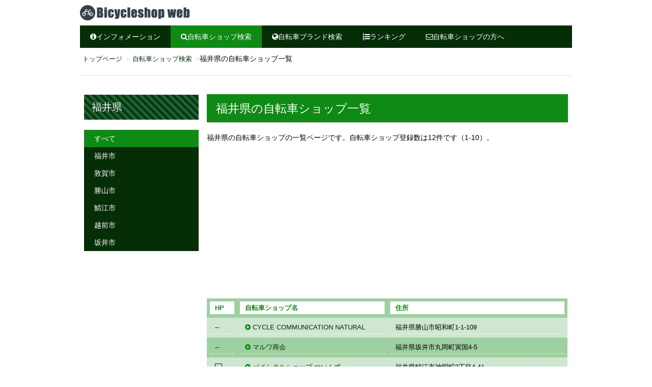

--- FILE ---
content_type: text/html
request_url: https://shop.bicycle-w.com/FUKUI/
body_size: 18494
content:
<!DOCTYPE html>
<html>
<head prefix="og: http://ogp.me/ns# fb: http://ogp.me/ns/fb# article: http://ogp.me/ns/article#">
<script async src="//pagead2.googlesyndication.com/pagead/js/adsbygoogle.js"></script>
<script>
  (adsbygoogle = window.adsbygoogle || []).push({
    google_ad_client: "ca-pub-2358780863938412",
    enable_page_level_ads: true
  });
</script>
<title>福井県の自転車屋一覧（1）｜バイシクルショップウェブ</title>

<meta charset="UTF-8">
<meta name="viewport" content="width=device-width, initial-scale=1.0"/>
<meta name="description" content="福井県の自転車ショップ、自転車ショップの一覧を掲載しております。都道府県から福井県の自転車ショップの検索1ページ目です。都道府県別に自転車ショップ検索ができます。バイシクルショップウェブでお気に入りの自転車ショップをお探しください。全国の自転車ショップ、サイクルショップ検索サイト。各種自転車メーカーの販売店のほか、人気の自転車をモデルごとに検索できます。自転車ショップのアクセスランキングも掲載しております。" />
<meta name="keywords" content="福井県,自転車,自転車店,サイクル,自転車屋,自転車ショップ,サイクルショップ,ショップ,販売,販売店,自転車メーカー,ランキング自転車,自転車店,サイクル,自転車屋,自転車ショップ,サイクルショップ,ショップ,販売,販売店,自転車メーカー,ランキング"/>
<meta name="copyright" content="Copyright 2013 バイシクルショップウェブ" />

<meta property="og:title" content="福井県の自転車屋一覧（1）｜バイシクルショップウェブ" />
<meta property="og:type" content="" />
<meta property="og:url" content="http://shop.bicycle-w.com/FUKUI/index.html" />
<meta property="og:image" content="http://www.bicycle-w.com/img/og.jpg" />
<meta property="og:site_name" content="バイシクルショップウェブ" />
<meta property="og:description" content="福井県の自転車ショップ、自転車ショップの一覧を掲載しております。都道府県から福井県の自転車ショップの検索1ページ目です。都道府県別に自転車ショップ検索ができます。バイシクルショップウェブでお気に入りの自転車ショップをお探しください。" />

<link rel="shortcut icon" href="/img/favicon.ico">
<link rel="stylesheet" type="text/css" href="/css/kickstart.css" media="all" />                  <!-- KICKSTART -->
<link rel="stylesheet" type="text/css" href="/style.css" media="all" />                          <!-- CUSTOM STYLES -->
<script type="text/javascript" src="https://ajax.googleapis.com/ajax/libs/jquery/1.9.1/jquery.min.js"></script>
<script type="text/javascript" src="/js/kickstart.js"></script>                                  <!-- KICKSTART -->

<script type="text/javascript">

  var _gaq = _gaq || [];
  _gaq.push(['_setAccount', 'UA-6872347-9']);
  _gaq.push(['_trackPageview']);

  (function() {
    var ga = document.createElement('script'); ga.type = 'text/javascript'; ga.async = true;
    ga.src = ('https:' == document.location.protocol ? 'https://ssl' : 'http://www') + '.google-analytics.com/ga.js';
    var s = document.getElementsByTagName('script')[0]; s.parentNode.insertBefore(ga, s);
  })();

</script>

</head><body>

<!-- ===================================== HEADER ===================================== -->
<article>
<div class="grid">
<header>
<h1 class="id_title"><a href="https://shop.bicycle-w.com/">福井県の自転車屋、自転車ショップをご紹介。ブランド、メーカー取り扱い情報も掲載。</a></h1>
</header>
<div class="clear"></div>

<!-- Menu Horizontal -->
<div class="main">
<ul class="menu">
<li><a href="/blog/"><i class="fa fa-info-circle"></i>インフォメーション</a></li>
<li class="current"><a href="/search.html"><i class="fa fa-search"></i>自転車ショップ検索</a></li>
<li><a href="/brand_index.html"><i class="fa fa-globe"></i>自転車ブランド検索</a></li>
<li><a href="/ranking/"><i class="fa fa-list-ol"></i>ランキング</a></li>
<li><a href="/join/"><i class="fa fa-envelope-o"></i>自転車ショップの方へ</a></li>
</ul>
</div>
<!-- ===================================== END HEADER ===================================== -->

<!-- ===================================== CONTENTS ===================================== -->
<div class="hide-phone">
<ul class="breadcrumbs">
<li><a href="/" title="バイシクルショップウェブトップページ">トップページ</a></li>
<li><a href="/search.html">自転車ショップ検索</a></li>
<li>福井県の自転車ショップ一覧</li>
</ul>
<hr />
</div>

<div class="col_9 float_right">
<h2>福井県の自転車ショップ一覧</h2>
<p>
福井県の自転車ショップの一覧ページです。自転車ショップ登録数は12件です（1-10）。
</p>
	
<div class="hide-phone">
<div class="center col_12">
<script async src="//pagead2.googlesyndication.com/pagead/js/adsbygoogle.js"></script>
<!-- NEW_自転車_CONTENTS -->
<ins class="adsbygoogle"
     style="display:block"
	 data-full-width-responsive="true"
     data-ad-client="ca-pub-2358780863938412"
     data-ad-slot="5714189602"
     data-ad-format="auto"></ins>
<script>
(adsbygoogle = window.adsbygoogle || []).push({});
</script>
</div>
</div>

<table cellspacing="0" cellpadding="0" class="tight striped">
<thead>
<tr>
<th class="col_1">HP</th>
<th class="col_5">自転車ショップ名</th>
<th class="col_6">住所</th>
</tr>
</thead>
<tbody>
<tr>
<td class="col_1"><span class="show-phone">HP登録なし</span><span class="hide-phone">--</span></td>
<td class="col_5"><i class="fa fa-play-circle"></i> <a href="/FUKUI/208.html">CYCLE COMMUNICATION NATURAL</a></td>
<td class="col_6">福井県勝山市昭和町1-1-109</td>
</tr><tr>
<td class="col_1"><span class="show-phone">HP登録なし</span><span class="hide-phone">--</span></td>
<td class="col_5"><i class="fa fa-play-circle"></i> <a href="/FUKUI/1603.html">マルワ商会</a></td>
<td class="col_6">福井県坂井市丸岡町寅国4-5</td>
</tr><tr>
<td class="col_1"><i class='fa fa-desktop'></i> <span class="show-phone">HP登録あり</span></td>
<td class="col_5"><i class="fa fa-play-circle"></i> <a href="/FUKUI/209.html">バイシクルショップ ついんず</a></td>
<td class="col_6">福井県鯖江市神明町3丁目4-41</td>
</tr><tr>
<td class="col_1"><i class='fa fa-desktop'></i> <span class="show-phone">HP登録あり</span></td>
<td class="col_5"><i class="fa fa-play-circle"></i> <a href="/FUKUI/210.html">ウメダサイクル</a></td>
<td class="col_6">福井県鯖江市本町1-3-25</td>
</tr><tr>
<td class="col_1"><span class="show-phone">HP登録なし</span><span class="hide-phone">--</span></td>
<td class="col_5"><i class="fa fa-play-circle"></i> <a href="/FUKUI/211.html">サイクルスポーツショップ STEP-1</a></td>
<td class="col_6">福井県坂井市三国町新宿2-4-19</td>
</tr><tr>
<td class="col_1"><span class="show-phone">HP登録なし</span><span class="hide-phone">--</span></td>
<td class="col_5"><i class="fa fa-play-circle"></i> <a href="/FUKUI/212.html">タマヤサイクルショップ</a></td>
<td class="col_6">福井県越前市京町1丁目5-32</td>
</tr><tr>
<td class="col_1"><span class="show-phone">HP登録なし</span><span class="hide-phone">--</span></td>
<td class="col_5"><i class="fa fa-play-circle"></i> <a href="/FUKUI/213.html">スポーツデポ 福井大和田店</a></td>
<td class="col_6">福井県福井市大和田町20-32</td>
</tr><tr>
<td class="col_1"><span class="show-phone">HP登録なし</span><span class="hide-phone">--</span></td>
<td class="col_5"><i class="fa fa-play-circle"></i> <a href="/FUKUI/214.html">サイクルオートSAKAI</a></td>
<td class="col_6">福井県福井市下江守町4-7-8</td>
</tr><tr>
<td class="col_1"><i class='fa fa-desktop'></i> <span class="show-phone">HP登録あり</span></td>
<td class="col_5"><i class="fa fa-play-circle"></i> <a href="/FUKUI/207.html">BALBA WORKS ツルガストア</a></td>
<td class="col_6">福井県敦賀市呉竹町2-13-15</td>
</tr><tr>
<td class="col_1"><i class='fa fa-desktop'></i> <span class="show-phone">HP登録あり</span></td>
<td class="col_5"><i class="fa fa-play-circle"></i> <a href="/FUKUI/206.html">BALBA WORKS フクイストア</a></td>
<td class="col_6">福井県福井市門前町1-1209</td>
</tr>
</tbody>
</table>
<hr />
<div class="center">
<ul class="button-bar">
<li class="current"><a href="index.html">1</a></li>
<li><a href="officelist2.html">2</a></li>
<li><a href="officelist2.html"><i class="fa fa-chevron-circle-right"></i></a></li>
<li><a href="officelist2.html">2</a></li>

</ul>
</div>
<div class="hide-phone">
<hr />
	<h3>おすすめ自転車</h3>
	<p>バイシクルショップウェブにご登録いただいている自転車ショップ様のおすすめ自転車です。</p>
	<div class="col_3_50"><i class='fa fa-clock-o'></i> 2017年02月13日
<a href="/shop_yamarin001/bicycle_76.html"><img class="full-width caption" src="/shop_yamarin001/img_data/archi/76s_350_1.jpg" alt="RNC7　EQUIP"><i class='fa fa-play-circle'></i> 山内輪店</a></div><div class="col_3_50"><i class='fa fa-clock-o'></i> 2017年02月02日
<a href="/shop_yamarin001/bicycle_74.html"><img class="full-width caption" src="/shop_yamarin001/img_data/archi/74s_350_1.jpg" alt="RFA5　EPSE"><i class='fa fa-play-circle'></i> 山内輪店</a></div><div class="show-phone"><hr /></div><div class="col_3_50"><i class='fa fa-clock-o'></i> 2017年02月13日
<a href="/shop_yamarin001/bicycle_75.html"><img class="full-width caption" src="/shop_yamarin001/img_data/archi/75s_350_1.jpg" alt="RNC7　EQUIP"><i class='fa fa-play-circle'></i> 山内輪店</a></div>
	<hr />
<div class="center col_12">
<script async src="//pagead2.googlesyndication.com/pagead/js/adsbygoogle.js"></script>
<!-- NEW_自転車_CONTENTS -->
<ins class="adsbygoogle"
     style="display:block"
	 data-full-width-responsive="true"
     data-ad-client="ca-pub-2358780863938412"
     data-ad-slot="5714189602"
     data-ad-format="auto"></ins>
<script>
(adsbygoogle = window.adsbygoogle || []).push({});
</script>
</div>


</div>
<hr />
<div class="center col_12">
<script async src="//pagead2.googlesyndication.com/pagead/js/adsbygoogle.js"></script>
<ins class="adsbygoogle"
     style="display:block"
     data-ad-format="autorelaxed"
     data-ad-client="ca-pub-2358780863938412"
     data-ad-slot="2271553742"></ins>
<script>
     (adsbygoogle = window.adsbygoogle || []).push({});
</script>
</div>
</div>
<div class="col_3 lmenu">
<h3>福井県</h3>
<ul class="menu vertical">
<li class="current"><a href="/FUKUI/" class="current">すべて</a></li>
<li><a href="/FUKUI/FUKUI-SHI_index.html">福井市</a></li>
<li><a href="/FUKUI/TSURUGA-SHI_index.html">敦賀市</a></li>
<li><a href="/FUKUI/KATSUYAMA-SHI_index.html">勝山市</a></li>
<li><a href="/FUKUI/SABAE-SHI_index.html">鯖江市</a></li>
<li><a href="/FUKUI/ECHIZEN-SHI_index.html">越前市</a></li>
<li><a href="/FUKUI/SAKAI-SHI_index.html">坂井市</a></li>
</ul>
<div class="center col_12">
<script async src="//pagead2.googlesyndication.com/pagead/js/adsbygoogle.js"></script>
<!-- NEW_自転車ショップ_MENU -->
<ins class="adsbygoogle"
     style="display:block"
	 data-full-width-responsive="true"
     data-ad-client="ca-pub-2358780863938412"
     data-ad-slot="5190556403"
     data-ad-format="auto"></ins>
<script>
window.onload = function() {
(adsbygoogle = window.adsbygoogle || []).push({});
}
</script>
</div>
<hr />
<div class="col_12"><a href="https://www.bicycle-w.com/" title="バイシクルウェブ" target="_blank"><img src="/img/to_item.png" alt="ブランド自転車検索"></a></div>
<hr />
<div class="hide-phone">
<ul class="alt">
<li><a href="/sitemap.html">サイトマップ</a></li>
<li><a href="/inq/">問い合わせ</a></li>
<li><a href="/join/">自転車ショップ登録</a></li>
<li><a href="/privacy.html">利用規約</a></li>
<li><a href="/policy.html">プライバシーポリシー</a></li>
</ul>
</div>
</div>
<!-- ===================================== END CONTENTS ===================================== -->
</div><!-- END GRID -->

<div class="clear"></div>

<div class="foot_brand hide-phone">

<div class="grid">

<h3><i class="fa fa-globe"></i> 自転車ブランド検索</h3>
<table class="tight" cellspacing="0" cellpadding="0"><tr>	<td class="col_4"><i class="fa fa-play-circle"></i> <a href="/brand_anchor/">ANCHOR アンカー</a></td>	<td class="col_4"><i class="fa fa-play-circle"></i> <a href="/brand_basso/">BASSO バッソ</a></td>	<td class="col_4"><i class="fa fa-play-circle"></i> <a href="/brand_bianchi/">BIANCHI ビアンキ</a></td></tr><tr>	<td class="col_4"><i class="fa fa-play-circle"></i> <a href="/brand_bmc/">BMC ビーエムシー</a></td>	<td class="col_4"><i class="fa fa-play-circle"></i> <a href="/brand_bronpton/">BRONPTON ブロンプトン</a></td>	<td class="col_4"><i class="fa fa-play-circle"></i> <a href="/brand_cannondale/">CANNONDALE キャノンデール</a></td></tr><tr>	<td class="col_4"><i class="fa fa-play-circle"></i> <a href="/brand_carrera/">CARRERA カレラ</a></td>	<td class="col_4"><i class="fa fa-play-circle"></i> <a href="/brand_centurion/">CENTURION センチュリオン</a></td>	<td class="col_4"><i class="fa fa-play-circle"></i> <a href="/brand_cervelo/">CERVELO サーベロ</a></td></tr><tr>	<td class="col_4"><i class="fa fa-play-circle"></i> <a href="/brand_cinelli/">CINELLI チネリ</a></td>	<td class="col_4"><i class="fa fa-play-circle"></i> <a href="/brand_colnago/">COLNAGO コルナゴ</a></td>	<td class="col_4"><i class="fa fa-play-circle"></i> <a href="/brand_corratec/">CORRATEC コラテック</a></td></tr><tr>	<td class="col_4"><i class="fa fa-play-circle"></i> <a href="/brand_dahon/">DAHON ダホン</a></td>	<td class="col_4"><i class="fa fa-play-circle"></i> <a href="/brand_delosa/">DEROSA デローザ</a></td>	<td class="col_4"><i class="fa fa-play-circle"></i> <a href="/brand_eddymerckx/">EDDYMERCKX エディメルクス</a></td></tr><tr>	<td class="col_4"><i class="fa fa-play-circle"></i> <a href="/brand_felt/">FELT フェルト</a></td>	<td class="col_4"><i class="fa fa-play-circle"></i> <a href="/brand_focus/">FOCUS フォーカス</a></td>	<td class="col_4"><i class="fa fa-play-circle"></i> <a href="/brand_fuji/">FUJI フジ</a></td></tr><tr>	<td class="col_4"><i class="fa fa-play-circle"></i> <a href="/brand_giant/">GIANT ジャイアント</a></td>	<td class="col_4"><i class="fa fa-play-circle"></i> <a href="/brand_gios/">GIOS ジオス</a></td>	<td class="col_4"><i class="fa fa-play-circle"></i> <a href="/brand_gt/">GT ジーティー</a></td></tr><tr>	<td class="col_4"><i class="fa fa-play-circle"></i> <a href="/brand_haro/">HARO ハロー</a></td>	<td class="col_4"><i class="fa fa-play-circle"></i> <a href="/brand_jamis/">JAMIS ジェイミス</a></td>	<td class="col_4"><i class="fa fa-play-circle"></i> <a href="/brand_khs/">KHS ケイエイチエス</a></td></tr><tr>	<td class="col_4"><i class="fa fa-play-circle"></i> <a href="/brand_kona/">KONA コナ</a></td>	<td class="col_4"><i class="fa fa-play-circle"></i> <a href="/brand_kuota/">KUOTA クオータ</a></td>	<td class="col_4"><i class="fa fa-play-circle"></i> <a href="/brand_kuwahara/">KUWAHARA クワハラ</a></td></tr><tr>	<td class="col_4"><i class="fa fa-play-circle"></i> <a href="/brand_look/">LOOK ルック</a></td>	<td class="col_4"><i class="fa fa-play-circle"></i> <a href="/brand_louisgarneau/">LOUIS GARNEAU ルイガノ</a></td>	<td class="col_4"><i class="fa fa-play-circle"></i> <a href="/brand_masi/">MASI マジィ</a></td></tr><tr>	<td class="col_4"><i class="fa fa-play-circle"></i> <a href="/brand_mbk/">MBK エムビーケー</a></td>	<td class="col_4"><i class="fa fa-play-circle"></i> <a href="/brand_merida/">MERIDA メリダ</a></td>	<td class="col_4"><i class="fa fa-play-circle"></i> <a href="/brand_mongoose/">MONGOOSE マングース</a></td></tr><tr>	<td class="col_4"><i class="fa fa-play-circle"></i> <a href="/brand_opera/">OPERA オペラ</a></td>	<td class="col_4"><i class="fa fa-play-circle"></i> <a href="/brand_orbea/">ORBEA オルベア</a></td>	<td class="col_4"><i class="fa fa-play-circle"></i> <a href="/brand_pennarola/">PENNAROLA ペンナローラ</a></td></tr><tr>	<td class="col_4"><i class="fa fa-play-circle"></i> <a href="/brand_pinarello/">PINARELLO ピナレロ</a></td>	<td class="col_4"><i class="fa fa-play-circle"></i> <a href="/brand_raleigh/">RALEIGH ラレー</a></td>	<td class="col_4"><i class="fa fa-play-circle"></i> <a href="/brand_ridley/">RIDLEY リドレー</a></td></tr><tr>	<td class="col_4"><i class="fa fa-play-circle"></i> <a href="/brand_rockymountain/">ROCKY MOUNTAIN ロッキーマウンテン</a></td>	<td class="col_4"><i class="fa fa-play-circle"></i> <a href="/brand_schwinn/">SCHWINN シュウイン</a></td>	<td class="col_4"><i class="fa fa-play-circle"></i> <a href="/brand_scott/">SCOTT スコット</a></td></tr><tr>	<td class="col_4"><i class="fa fa-play-circle"></i> <a href="/brand_se/">SE BIKES エスイーバイクス</a></td>	<td class="col_4"><i class="fa fa-play-circle"></i> <a href="/brand_specialized/">SPECIALIZED スペシャライズド</a></td>	<td class="col_4"><i class="fa fa-play-circle"></i> <a href="/brand_surly/">SURLY サーリー</a></td></tr><tr>	<td class="col_4"><i class="fa fa-play-circle"></i> <a href="/brand_time/">TIME タイム</a></td>	<td class="col_4"><i class="fa fa-play-circle"></i> <a href="/brand_trek/">TREK トレック</a></td></tr></table>
</div><!-- END GRID -->

</div>

<div class="show-phone"><!--show phone-->
<ul class="alt">
<li><a href="/sitemap.html">サイトマップ</a></li>
<li><a href="/inq/">問い合わせ</a></li>
<li><a href="/join/">自転車ショップ登録</a></li>
<li><a href="/privacy.html">利用規約</a></li>
<li><a href="/policy.html">プライバシーポリシー</a></li>
</ul>
</div><!--show phone-->


<!-- ===================================== START FOOTER ===================================== -->
<div class="clear"></div>
<div id="footer">
&copy; バイシクルショップウェブ All Rights Reserved. 
</div>
</article>

</body></html>

--- FILE ---
content_type: text/html; charset=utf-8
request_url: https://www.google.com/recaptcha/api2/aframe
body_size: 267
content:
<!DOCTYPE HTML><html><head><meta http-equiv="content-type" content="text/html; charset=UTF-8"></head><body><script nonce="hfHNS2E5HAWHLAPl6bdazw">/** Anti-fraud and anti-abuse applications only. See google.com/recaptcha */ try{var clients={'sodar':'https://pagead2.googlesyndication.com/pagead/sodar?'};window.addEventListener("message",function(a){try{if(a.source===window.parent){var b=JSON.parse(a.data);var c=clients[b['id']];if(c){var d=document.createElement('img');d.src=c+b['params']+'&rc='+(localStorage.getItem("rc::a")?sessionStorage.getItem("rc::b"):"");window.document.body.appendChild(d);sessionStorage.setItem("rc::e",parseInt(sessionStorage.getItem("rc::e")||0)+1);localStorage.setItem("rc::h",'1769446026690');}}}catch(b){}});window.parent.postMessage("_grecaptcha_ready", "*");}catch(b){}</script></body></html>

--- FILE ---
content_type: text/css
request_url: https://shop.bicycle-w.com/css/kickstart.css
body_size: 12397
content:
/*
	99Lime.com HTML KickStart by Joshua Gatcke
	kickstart.css

	Don't edit the file if you want HTML KickStart to be upgradeable.
	Instead, copy any CSS selectors you want to modify to your style.css file.

	// Colors
	blue: #4D99E0;
*/
/*---------------------------------
	IMPORTS
-----------------------------------*/
@import url(kickstart-buttons.css);
@import url(kickstart-forms.css);
@import url(kickstart-menus.css);
@import url(kickstart-grid.css);
@import url(jquery.fancybox-1.3.4.css);
/*@import url(kickstart-slideshow.css);*/
/*@import url(prettify.css);*/
/*@import url(tiptip.css);*/
@import url(fonts/font-awesome-4.2.0/css/font-awesome.min.css);

/*---------------------------------
	HTML ELEMENTS
-----------------------------------*/
*{
-webkit-box-sizing: border-box; /* Safari/Chrome, other WebKit */
-moz-box-sizing: border-box;    /* Firefox, other Gecko */
box-sizing: border-box;         /* Opera/IE 8+ */
}
/*a{color:#4D99E0;outline:0;}*/
a{color:#052e07;outline:0;text-decoration:none;}
a:active{color:inherit;}
a:visited{}
a:hover{color:#0f8a15;}
a img{border:0;}
a [class^="icon-"]{color:inherit;text-decoration:none;}
strong,b{color:#000;font-weight:bold;}
strike{}
em,i{}
.hide{display:none;}
.show{display:block;}

/*---------------------------------
	UTILITY
-----------------------------------*/
.center{text-align:center;}
.left{text-align:left;}
.right{text-align:right;}

/*---------------------------------
	HR
-----------------------------------*/
hr{clear:both;border-bottom:0;border-top:1px dotted #ccc;border-right:0;border-left:0;margin:10px 0;min-height: 0;height:1px;}
hr.alt1{border-style: solid;}
hr.alt2{border-style: dashed;}

/*---------------------------------
	HTML5 ELEMENTS (shim)
-----------------------------------*/
article,aside,details,figcaption,figure,
footer,header,hgroup,menu,nav,section {
display:block;
}

/*---------------------------------
	HEADINGS
-----------------------------------*/
h1,h2,h3,h4,h5,h6{
font-weight:bold;
line-height:140%;
}
/*
h1{
background-image: url(./../img/h1.jpg);
background-repeat: no-repeat;
background-size: contain;
font-size:1.8em;
margin:10px 0 10px 0;
text-indent:-99999px;
}
*/
/*
	h1 a{
		display:block;
		height: 40px;
		width:70%;
	}
*/

#id_data{
font-size:1.8em;
margin:10px 0 10px 0;
}

h1{
font-size:1.6em;
margin:10px 0 10px 0;

/*
background:#0f8a15;
padding:3px 0 3px 10px;
color:white;
*/
/*border-radius: 7px;*/        /* CSS3���� */  
/*-webkit-border-radius: 7px;*/    /* Safari,Google Chrome�p */  
/*-moz-border-radius: 7px;*/   /* Firefox�p */  
}

h2{
font-size:1.6em;

padding: .5em .75em;
background-color: #0f8a15;
border-bottom: 1px solid #ccc;
color:white;

/*
margin:10px 0 10px 0;
line-height:130%;
background:#0f8a15;
padding:3px 0 3px 10px;
*/
/*border-radius: 7px; */       /* CSS3���� */  
/*-webkit-border-radius: 7px;  */  /* Safari,Google Chrome�p */  
/*-moz-border-radius: 7px;*/   /* Firefox�p */  
}

h3{
font-size:1.4em;

padding: .5em .75em;
background: -webkit-repeating-linear-gradient(45deg, #256033, #256033 5px, #023a0f 5px, #023a0f 10px);
background: repeating-linear-gradient(45deg, #256033, #256033 5px, #023a0f 5px, #023a0f 10px);
color: #fff;
text-shadow: 1px 1px 1px rgba(0, 0, 0, .3);


}

h3 a{
color:white;
}

h3 a:hover{
color:white;
text-decoration: underline;
}

h4{
font-size:1.2em;
margin:10px 0 10px 0;
}

h5{
font-size:1.0em;
margin:10px 0 10px 0;
}

h6{
font-size:1.0em;
margin:10px 0 5px 0;
}

/*---------------------------------
	PARAGRAPHS
-----------------------------------*/
p{
margin:10px 0;
}

/*---------------------------------
	BLOCKQUOTES
-----------------------------------*/
blockquote{
font-size:1.5em;
line-height:1.5em;
font-style: italic;
margin:30px 30px 30px 0;
padding:0 0 0 20px;
border-left:1px solid #ccc;
}

	blockquote span{font-size:0.7em;display:block;}
	blockquote.small{font-size:1.2em;}

/*---------------------------------
	LISTS
-----------------------------------*/
ul, ol{
padding:0;
margin:0 0 20px 25px;
}

li{
padding:5px 0;
margin:0;
}

ul.list-unstyled{
padding:0;
margin:0 0 20px 0;
}

ul.list-unstyled li{
padding:5px 0;
margin:0;
list-style-type:none;

}
	
ul.alt{
padding:0;
margin:0 0 20px 0;
}

ul.alt li{
list-style-type:none;
border-top:1px dotted #ccc;
border-bottom:1px dotted #ccc;
margin:0 0 -1px 0;
background:url(img/icon-arrow-right.png) no-repeat 5px 0.7em;
padding-left:20px;
}

ul.icons{
margin:0 0 20px 0;
padding:0;
}

ul.icons li{
list-style-type:none;
margin:0;
padding:5px 0;
}

/*---------------------------------
	PRE & CODE
-----------------------------------*/
code{
font-family: Consolas, "Andale Mono WT", "Andale Mono", "Lucida Console", "Lucida Sans Typewriter", "DejaVu Sans Mono", "Bitstream Vera Sans Mono", "Liberation Mono", "Nimbus Mono L", Monaco, "Courier New", Courier, monospace;
font-size:0.9em;
border:1px solid lightblue;
padding:3px;
-moz-border-radius:3px;
-webkit-border-radius:3px;
border-radius:3px;
color:#518BAB;
}

pre{
white-space: pre-wrap;       /* css-3 */
white-space: -moz-pre-wrap !important;  /* Mozilla, since 1999 */
white-space: -pre-wrap;      /* Opera 4-6 */
white-space: -o-pre-wrap;    /* Opera 7 */
word-wrap: break-word;       /* Internet Explorer 5.5+ */
margin: 0 0 0 0;
padding:5px 5px 3px 5px;
background:#fff;
-moz-border-radius:5px;
-webkit-border-radius:5px;
border-radius:5px;
-webkit-box-shadow:inset 0 0 7px rgba(0,0,0,0.2);
-moz-box-shadow:inset 0 0 7px rgba(0,0,0,0.2);
box-shadow:inset 0 0 7px rgba(0,0,0,0.2);
padding:10px;
margin:0 0;
border:1px solid #ddd;
font-family: Consolas, "Andale Mono WT", "Andale Mono", "Lucida Console", "Lucida Sans Typewriter", "DejaVu Sans Mono", "Bitstream Vera Sans Mono", "Liberation Mono", "Nimbus Mono L", Monaco, "Courier New", Courier, monospace;
font-size:0.9em;
}

/*---------------------------------
	TABLES
-----------------------------------*/
table{width:100%;margin:0 0 10px 0;text-align:left;border-collapse: collapse;}
	thead, tbody{margin:0;padding:0;}
	/*th, td{padding:7px 10px;font-size:0.9em;border-bottom:1px dotted #ddd;text-align:left;}*/
	th, td{padding:7px 10px;font-size:0.9em;text-align:left;}
	td{border-bottom:1px dotted #FFF;}
	/*thead th{font-size:0.9em;padding:3px 10px;border-bottom:1px solid #ddd;}*/
	thead th{font-size:0.9em;padding:3px 10px;}
	/*
	tbody tr.last th,
	tbody tr.last td{border-bottom:0;}
	*/
/* striped */
table.striped{}
	table.striped tr.alt{background:#9fd0a1;}
	table.striped tr{background:#cfe7d0;}
	table.striped thead th{background:#ffffff;color:#0f8a15;;}
	table.striped tbody th{background:#b3b3b3;text-align:center;padding-right:15px;}
	table.striped tbody tr.alt th{background:#b3b3b3;}
	
	/*
	table.striped tr.alt{background:#f5f5f5;}
	table.striped thead th{background:#fff;}
	table.striped tbody th{background:#f5f5f5;text-align:right;padding-right:15px;border-right:1px dotted #e5e5e5;}
	table.striped tbody tr.alt th{background:#efefef;*/}
	
/* tight */
table.tight{}
	table.tight th, .tight td{padding:2px 10px;}

/* sortable */
table.sortable{border:1px solid #ddd;}
	table.sortable thead th{cursor: pointer;position:relative;top:0;left:0;border-right:1px solid #ddd;}
	table.sortable thead th:hover{background:#efefef;}
	table.sortable span.arrow{border-style:solid;border-width:5px;
	display:block;position:absolute;top:50%;right:5px;font-size:0;
	border-color:#ccc transparent transparent transparent;
	line-height:0;height:0;width:0;margin-top:-2px;}
	table.sortable span.arrow.up{border-color:transparent transparent #ccc transparent;margin-top:-7px;}


/*---------------------------------
	TABS
-----------------------------------*/
ul.tabs{
/*margin:10px 0 -1px 0;*/
margin:10px 0 -2px 0;
padding:0;
width:100%;
border-bottom:1px solid #e5e5e5;
float:left;
font-size:0;
}

	ul.tabs.left{text-align:left;}
	ul.tabs.center{text-align:center;}
	ul.tabs.right{text-align:right;}
	ul.tabs.right li{margin:0 0 0 -2px;}

	ul.tabs li{
	font-size:14px;
	list-style-type:none;
	margin:0 -1px 0 0;
	padding:0;
	display:inline-block;
	*display:inline;/*IE ONLY*/
	position:relative;
	top:0;
	left:0;
	*top:1px;/*IE 7 ONLY*/
	zoom:1;
	}

	ul.tabs li a{
	text-decoration:none;
	color:#666;
	display:inline-block;
	padding:9px 15px;
	position: relative;
	top:2px;
	left:0;
	line-height:100%;
	background:#f5f5f5;
	-webkit-box-shadow: inset 0 -3px 3px rgba(0,0,0,0.03);
	-moz-box-shadow: inset 0 -3px 3px rgba(0,0,0,0.03);
	box-shadow: inset 0 -3px 3px rgba(0,0,0,0.03);
	border:1px solid #e5e5e5;
	border-bottom:0;
	font-size:0.9em;
	zoom:1;
	}

	ul.tabs li a:hover{
	background:#fff;
	}

	ul.tabs li.current a{
	position:relative;
	top:2px;
	left:0;
	background:#fff;
	-webkit-box-shadow: none;
	-moz-box-shadow: none;
	box-shadow: none;
	color:#222;
	}

	.tab-content{
	border:1px solid #efefef;
	border:1px solid #e5e5e5;
	background:#fff;
	clear:both;
	padding:20px;
	margin:0 0 40px 0;
	}


/*---------------------------------
	BREADCRUMBS
-----------------------------------*/
ul.breadcrumbs{
margin:10px 0;
padding:0;
line-height:0%;
font-size:0;
}

	ul.breadcrumbs li{
	list-style-type:none;
	margin:0;
	padding:0;
	display:inline-block;
	*display:inline; /* IE ONLY*/
	position:relative;
	zoom:1;
	line-height:100%;
	font-size:14px; /* 0.8em default to override font-size:0; on parent*/
	}

	ul.breadcrumbs li a{
	display:inline-block;
	*display:inline; /* IE ONLY*/
	position:relative;
	padding:5px 15px 5px 5px;
	font-size:0.9em;
	zoom:1;
	margin:0;
	background:url(img/icon-arrow-right.png) no-repeat right center;
	}

	ul.breadcrumbs li.last a{
	color:#333;
	cursor: default;
	text-decoration:none;
	background:none;
	}

	ul.breadcrumbs li.last a:hover{
	text-decoration:none;
	}

	/* Alternative Style */
	ul.breadcrumbs.alt1{
	border:1px solid transparent;
	font-size:0;
	}

	ul.breadcrumbs.alt1 li a{
	padding:10px 25px 10px 15px;
	background:url(img/breadcrumbs-bg.gif) no-repeat right center;
	text-decoration:none;
	border-top:1px solid #efefef;
	border-bottom:1px solid #efefef;
	font-size:12px;
	}

	ul.breadcrumbs.alt1 a:hover{
	text-decoration:underline;
	}

	ul.breadcrumbs.alt1 li.first a{
	border-left:1px solid #efefef;
	}

	ul.breadcrumbs.alt1 li.last a{
	background:none;
	border-right:1px solid #efefef;
	}

/*---------------------------------
	IMAGES
-----------------------------------*/
/*
	for img .style1, .style2, .style3
	view js/kickstart.js Image Style Helpers
*/
img{
margin:0;
padding:0;
display:inline-block;
position:relative;
zoom:1;
vertical-align: bottom;
}

	img.align-left, .img-wrap.align-left{float:left;margin:0 10px 5px 0;}
	img.align-right, .img-wrap.align-right{float:right;margin:0 0 5px 10px;}
	img.full-width{clear:both;display:block;width:100%;height:auto;margin:0 0 10px 0;}

	div.caption{
	background:#052e07;
	border:1px solid #ddd;
	padding:3px;
	max-width:100%;
	display:inline-block;
	height:auto;
	}
	
	
		div.caption img{
		display:block;
		padding:0;
		margin:0;
		width:100%;
		height:auto;
		}

		div.caption span{
		display:block;
		margin-top:3px;
		font-size:0.8em;
		color:white;
		padding:0px 5px;
		}
		
		div.caption span .fa-play-circle{
		color:white;
		}

	.gallery{}

		.gallery a{
		display:inline-block;
		position:relative;
		border:1px solid #ddd;
		background:#fff;
		padding:3px;
		margin:5px;
		-moz-border-radius:5px;
		-webkit-border-radius:5px;
		border-radius:5px;
		}

		.gallery a img{
		display: block;
		position: relative;
		margin:0;
		padding:0;
		}

/*---------------------------------
	SLIDESHOW2
-----------------------------------*/
.slideshow-wrap{
clear:both;
margin:0;
padding:0;
position:relative;
top:0;
left:0;
overflow:hidden;
clear:both;
}

	.slideshow-inner{
	overflow:hidden;
	clear:both;
	position:relative;
	top:0;
	left:0;
	border:1px solid #efefef;
	}

	.slideshow{
	clear:both;
	margin:0;
	padding:0;
	width:auto;
	height:auto;
	overflow:hidden;
	}

		.slideshow li{
		list-style-type:none;
		margin:0;
		padding:0;
		float:left;
		display:block;
		}

			.slideshow img{vertical-align: bottom;}

	.slideshow-buttons{
	text-align:right;
	margin:3px 0 0 0;
	padding:0;
	}

		.slideshow-buttons li{display:inline;position:relative;top:0;left:0;line-height:100%;margin:0;padding:0;}
		.slideshow-buttons li.current a{background:#ddd;}

		.slideshow-buttons a{
		display:inline;
		position:relative;
		top:0;
		left:0;
		padding:1px 3px;
		margin:0 1px;
		line-height:100%;
		border:1px solid #efefef;
		text-decoration:none;
		font-size:0.8em;
		}


--- FILE ---
content_type: text/css
request_url: https://shop.bicycle-w.com/style.css
body_size: 4656
content:
/*
	99Lime.com HTML KickStart by Joshua Gatcke
	style.css

*/

/*---------------------------------
	IMPORTS
-----------------------------------*/
@import url(https://fonts.googleapis.com/css?family=Arimo:400,700);

/*---------------------------------
	OVERRIDES
-----------------------------------*/
h1,h2,h3,h4,h5,h6{
/*font-family: "Arimo", arial, verdana, sans-serif;*/
font-family:"Trebuchet MS",Meiryo,Verdana,sans-serif;
font-weight:normal;
}

#header{
height:30px;
margin:0 auto;
}
	h1{
	float:left;
	width:300px;
	height:30px;
	text-indent:-99999px;}

		h1 a{
		display:block;
		width:300px;
		height:30px;
		background-image:url("/img/h1.jpg");
		background-size:contain;
		background-position:0 0;
		background-repeat:no-repeat;}

		h1 a:hover{
		opacity:0.7;}

thead th,
tbody th{
/*font-family: "Arimo", arial, verdana, sans-serif;*/
font-family:"Trebuchet MS",Meiryo,Verdana,sans-serif;
}

button,
a.btn,
input[type="submit"],
input[type="reset"],
input[type="button"]{
/*font-family: "Arimo", arial, verdana, sans-serif;*/
font-family:"Trebuchet MS",Meiryo,Verdana,sans-serif;
}

.menu{
/*font-family: "Arimo", arial, verdana, sans-serif;*/
font-family:"Trebuchet MS",Meiryo,Verdana,sans-serif;
}

blockquote{
/*font-family: "Arimo", arial, verdana, sans-serif;*/
font-family:"Trebuchet MS",Meiryo,Verdana,sans-serif;
}

/*---------------------------------
	LAYOUT
-----------------------------------*/
body{
margin:0;
padding:0 0 0 0;
color:#000;
/*background:#efefef url(css/img/gray_jean.png);*/
/*background:#efefef;*/
background:#FFFFFF;
/*font:normal 0.9em/150% 'Arimo', arial, verdana, sans-serif;*/
font:normal 0.9em/150% 'Trebuchet MS"',Meiryo,Verdana,sans-serif;
/*text-shadow: 0 0 1px transparent;*/ /* google font pixelation fix */
}

#wrap{
width:100%;
background:#fff;
margin:30px auto 30px auto;
padding:0 2%;
border:1px solid #ccc;
}


#footer{
text-align:center;
padding:20px;
margin:0;
border-top:1px solid #ddd;
color:#FFF;
font-size:0.8em;
/*text-shadow:0px 1px 1px #fff;*/
position: relative;
top:0;
left:0;
background:#052e07;
}

	#link-top{
	display:none;
	}

/* NAV BAR*/
.navbar{
position:fixed;
top:0;
left:0;
width: 100%;
background:#000;
color:#fff;
z-index:1000;
}

	.navbar #logo{
	position:absolute;
	top:0;
	right:0;
	padding:0.5em 1em;
	font-size: 1.7em;
	color:#efefef;
	text-decoration:none;
	}

	.navbar span{
	color:#86dc00;
	}


	.navbar ul{
	display:inline-block;
	margin:0;
	padding:0;
	}

		.navbar li{
		margin:0;
		padding:0;
		list-style-type:0;
		display:inline-block;
		}

		.navbar li a{
		display:inline-block;
		color:#efefef;
		padding:1em 1.3em;
		text-decoration:none;
		text-transform: uppercase;
		line-height:100%;
		font-size: 1.2em;
		}

.callout{
background:#4598ef;/*#86dc00;*/
padding:3em 0;
color:#fff;
/*box-shadow:inset 0 0 10px rgba(0,0,0,0.2);*/
text-align: center;
/*text-shadow:0px 1px 3px rgba(0,0,0,0.2);*/
display:block;
}
	.callout + div.grid{margin-top:50px;}
	 a.callout{cursor:pointer;}
	 .callout i.icon-4x{font-size:6em;}
	 .callout h4{margin-bottom:30px;}
	 .callout-top{margin:50px 0 0 0;}
	 .callout p{margin-bottom:0;}
	 .callout .button{margin-top:10px;}
	 .callout.green{background:#19ad0b;/*#86dc00;*/}

#mc_embed_signup{
padding:30px 0;
}

#ui-preview{
border:5px solid #ddd;
margin:30px 0;
display:block;
}



/*---------------------------------
	ORIGINAL
-----------------------------------*/
/*FB*/
.fb-like-box,.fb-like-box span, .fb-like-box iframe {
 width: 100% !important;
}

/*POINT*/
.point{
	font-size:1.8em;
	font-weight:BOLD;
}

/*chart*/
#chartdiv {background: #3f3f4f;color:#ffffff;	
	width	: 100%;
	height	: 250px;
}	


.search_map{
	border: double #CBCBCB
}

.search_map a{
	text-decoration: underline;
}

.search_th{
	background: #e6e6e6;
	}

/*map*/
#map {
	width: 100%;
	height:250px;
}

/*street*/
#panorama{
	width: 100%;
	height:250px;
	margin-bottom:10px;
}


/*float*/
.float_left{
	float:left;
}

.float_right{
	float:right;
}

em{
	color:red;
}


i.fa-play-circle{
	color:#0f8a15;
}


mark {
/*color:#0f8a15;*/
padding:0 5px;
background-color: #0f8a15;
color: #ffffff;

}






.d_name{
	font:normal 0.9em/150% 'Trebuchet MS"',Meiryo,Verdana,sans-serif;
	background:#1A1A1A;
	color:white;
}

.d_name a{
	color:white;
}

.d_name a:hover{
	color:orange;
}

.font_name{
	font:normal 1.0em/150% 'Trebuchet MS"',Meiryo,Verdana,sans-serif;
}

.rank_no {
	font-family: "Impact";
	position: relative;
	color: #fff;
	margin:0 10px 0 0;
}

.rank_no:before {
	content: "";
	display: block;
	position: absolute;
	top: -1px;
	left: -6px; 
	width: 20px;
	height: 20px;
	border-radius: 20px;
	background-color: #0f8a15;
	z-index: -1;
}

//MAP PREF
.nolink{
color:#DCDCDC;
}

.by_list{
	text-decoration: underline;
}




--- FILE ---
content_type: text/css
request_url: https://shop.bicycle-w.com/css/kickstart-menus.css
body_size: 7695
content:
/*
	99Lime.com HTML KickStart by Joshua Gatcke
	kickstart-menus.css
*/

/*---------------------------------
	MENU LAYOUT
	DO NOT EDIT This Section (unless you know what you are doing)
-----------------------------------*/
.menu{margin:0;padding:0;line-height:100%;
font-size:0; /* Kill white space gap between LI elements */
position:relative;z-index:1000;}

	.menu:after{clear:both;content:' ';display:block;font-size:0;line-height:0;visibility:hidden;width:0;height:0}
	.menu li{margin:0;padding:0;list-style-type:none;display:inline-block;*display:inline;position:relative;zoom:1;line-height:inherit;
	top:0;left:0;font-size:16px; /* fixed font-size to replace font-size:0 in parent .menu 1em/16px default */}
		.menu li a{margin:0;padding:0;display:block;display:inline;display:inline-block;position:relative;zoom:1;line-height:100%;top:0;left:0;}


/*--------------Sub Menus-------------------*/
	/*.menu li:hover > ul{display:block;}*/
	.menu ul{margin:0;padding:0;position: absolute;top:100%;left:0;display:none;min-width:150px;max-width:150%;*width:150px;}
	.menu ul li{display:block;width:100%;}
	.menu ul li a{display:block;}
		.menu ul ul{top:0;left:100%;}

/*--------------Dividers-------------------*/
	.menu ul li.divider{border-top:1px solid #ccc;}
	.menu ul li.divider a{border-top:1px solid #fff;}


/*--------------Right---------------------*/
	.menu li.right{float:right;}


/*--------------Arrows-------------------*/
	.menu li.has-menu a{padding-right:25px;}
	.menu li.has-menu span.arrow{border-style:solid;border-width:5px;
	display:block;position:absolute;top:50%;right:5px;font-size:0;line-height:0;height:0;width:0;}
	.menu li li.has-menu span.arrow{margin-top:-4px;}

/*--------------Vertical Menu Layout-------------------*/
.menu.vertical{}
	.menu.vertical li{display:block;}
	.menu.vertical li a{display:block;}
	.menu.vertical ul{top:0;left:100%;}
	.menu.vertical li.has-menu span.arrow{margin-top:-4px;}

/*--------------Vertical Right Menu Layout-------------------*/
.menu.vertical.right{text-align:left;}
	.menu.vertical.right ul{top:0;right:100%;left:auto;}
	.menu.vertical.right li a{padding-left:25px;padding-right:20px;}
	.menu.vertical.right li.has-menu span.arrow{right:auto;left:5px;margin-top:-4px;}


/*---------------------------------
	MENU STYLES
	EDIT BELOW THIS LINE TO CUSTOMIZE
-----------------------------------*/
.menu{
/*border:1px solid #0f8a15;*/
background: #eee; /* Old browsers */
background: -moz-linear-gradient(top, rgba(5,46,7,1) 0%, rgba(5,46,7,1) 100%); /* FF3.6+ */
background: -webkit-gradient(linear, left top, left bottom, color-stop(0%,rgba(5,46,7,1)), color-stop(100%,rgba(5,46,7,1))); /* Chrome,Safari4+ */
background: -webkit-linear-gradient(top, rgba(5,46,7,1) 0%,rgba(5,46,7,1) 100%); /* Chrome10+,Safari5.1+ */
background: -o-linear-gradient(top, rgba(5,46,7,1) 0%,rgba(5,46,7,1) 100%); /* Opera11.10+ */
background: linear-gradient(top, rgba(5,46,7,1) 0%,rgba(5,46,7,1) 100%); /* W3C */
z-index:600;
}

	.menu li{}

		.menu li a{
		/*text-shadow:0px 1px 1px #fff;*/
		padding:15px 20px;
		text-decoration:none;
		font-size:0.9em;
		/*color: #777;*/
		color: #FFF;
		}
		
		
		.lmenu .menu li a{
		/*text-shadow:0px 1px 1px #fff;*/
		padding:10px 20px;
		text-decoration:none;
		font-size:0.9em;
		/*color: #777;*/
		color: #FFF;
		}
		
		.armenu .menu li a{
		/*text-shadow:0px 1px 1px #fff;*/
		padding:10px 20px;
		text-decoration:none;
		font-size:0.9em;
		/*color: #777;*/
		color: #FFF;
		}
		
		.atmenu .menu li a{
		/*text-shadow:0px 1px 1px #fff;*/
		padding:10px 20px;
		text-decoration:none;
		font-size:0.9em;
		/*color: #777;*/
		color: #FFF;
		}
		

		.menu li.current>a,
		.menu li.current>a:hover,
		.menu li.current.hover>a{
		background: rgb(15,138,21); /* Old browsers */
		background: -moz-linear-gradient(top, rgba(15,138,21,1) 0%, rgba(15,138,21,1) 44%, rgba(15,138,21,11) 100%); /* FF3.6+ */
		background: -webkit-gradient(linear, left top, left bottom, color-stop(0%,rgba(15,138,21,1)), color-stop(44%,rgba(15,138,21,1)), color-stop(100%,rgba(5,46,7,1))); /* Chrome,Safari4+ */
		background: -webkit-linear-gradient(top, rgba(15,138,21,1) 0%,rgba(15,138,21,1) 44%,rgba(15,138,21,1) 100%); /* Chrome10+,Safari5.1+ */
		background: -o-linear-gradient(top, rgba(15,138,21,1) 0%,rgba(15,138,21,1) 44%,rgba(15,138,21,1) 100%); /* Opera11.10+ */
		filter: progid:DXImageTransform.Microsoft.gradient( startColorstr='#7abcff', endColorstr='#4096ee',GradientType=0 ); /* IE6-9 */
		background: linear-gradient(top, rgba(15,138,21,1) 0%,rgba(15,138,21,1) 44%,rgba(15,138,21,1) 100%); /* W3C */
		color:#FFF;
		/*text-shadow:0px -1px 0 rgba(5,46,7,0.2);*/
		cursor: default;
		}
		

		.menu li a:hover,
		.menu li.hover>a{
		background:#0f8a15;
		}

	/* sub menus */
	.menu ul{
	background: #efefef;
	border:1px solid #ccc;
	}

	.menu ul li{}
	.menu ul li a{}

		/* sub-sub menus */
		.menu ul ul{}
		.menu ul ul li{}
		.menu ul ul li a{}

	/* arrows */
	/* arrow down */  .menu li.has-menu span.arrow{border-color-top:#ccc;border-color:#ccc transparent transparent transparent;}
	/* arrow left */  .menu li li.has-menu span.arrow, .menu.vertical li.has-menu span.arrow
					   {border-color-left:#ccc;border-color:transparent transparent transparent #ccc;}
	/* arrow right */ .menu.vertical.right li.has-menu span.arrow{border-color-right:#ccc;border-color:transparent #ccc transparent transparent;}

	/* dividers */ 	  .menu ul li.divider{border-top:1px solid #ccc;}
					  .menu ul li.divider a{border-top:1px solid #fff;}



/*---------------------------------
	RESPONSIVE MENU STYLES
	DO NOT EDIT unless you know what you are doing
-----------------------------------*/

.menu li.menu-toggle{display:none;}

@media all and (max-width: 768px) {

	.grid .main .menu li,
	.grid .main .menu.vertical li,
	.grid .main .menu.vertical.right li{
	display:block;
	display:none;
	}

	.grid .main .menu li.menu-toggle,
	.grid .main .menu.vertical li.menu-toggle,
	.grid .main .menu.vertical.right li.menu-toggle{
	display:block;
	}

	.grid .main .menu:hover li,
	.grid .main .menu.vertical:hover li,
	.grid .main .menu.vertical.right:hover li{
	display:block;
	}

	//arrows
	.grid .main .menu li.has-menu span.arrow,
	.grid .main .menu.vertical li.has-menu span.arrow,
	.grid .main .menu.vertical.right li.has-menu span.arrow,
	.grid .main .menu li li.has-menu span.arrow, .menu.vertical li.has-menu span.arrow
	{border-color-top:#ccc;border-color:#ccc transparent transparent transparent;}

	.grid .main .menu.vertical.right li.has-menu span.arrow{
	right:5px;left:auto;
	}

	.grid .main .menu li a{
	display:block;
	}

	.grid .main .menu ul,
	.grid .main .menu ul ul,
	.grid .main .menu.vertical ul,
	.grid .main .menu.vertical.right ul{
	position:relative;
	top:0;
	left:0;
	margin:10px;
	}

}




/*
@media all and (max-width: 768px) {

	.grid .menu li,
	.grid .menu.vertical li,
	.grid .menu.vertical.right li{
	display:block;
	display:none;
	}

	.grid .menu li.menu-toggle,
	.grid .menu.vertical li.menu-toggle,
	.grid .menu.vertical.right li.menu-toggle{
	display:block;
	}

	.grid .menu:hover li,
	.grid .menu.vertical:hover li,
	.grid .menu.vertical.right:hover li{
	display:block;
	}

	/* arrows */
	.grid .menu li.has-menu span.arrow,
	.grid .menu.vertical li.has-menu span.arrow,
	.grid .menu.vertical.right li.has-menu span.arrow,
	.grid .menu li li.has-menu span.arrow, .menu.vertical li.has-menu span.arrow
	{border-color-top:#ccc;border-color:#ccc transparent transparent transparent;}

	.grid .menu.vertical.right li.has-menu span.arrow{
	right:5px;left:auto;
	}

	.grid .menu li a{
	display:block;
	}

	.grid .menu ul,
	.grid .menu ul ul,
	.grid .menu.vertical ul,
	.grid .menu.vertical.right ul{
	position:relative;
	top:0;
	left:0;
	margin:10px;
	}

}
*/

--- FILE ---
content_type: text/css
request_url: https://shop.bicycle-w.com/css/kickstart-grid.css
body_size: 7045
content:
/*
	99Lime.com HTML KickStart by Joshua Gatcke
	kickstart-grids.css
	
	DO NOT EDIT THIS FILE unless you know what you are doing. 
*/
/*---------------------------------
	GRID/COLUMNS
-----------------------------------
	tinyfluidgrid.com
	& girlfriendnyc.com
	with changes by 99Lime
-----------------------------------*/
 /*
 & Columns : 12 
 & Gutter %: 20% 
 & MaxWidth: 1280px
 */

/*
max-width:1220px;
*/
.grid{
max-width:1220px;
margin:0 auto;
padding:0 2em;
}

.grid.flex{
width:100%;
max-width:100%;
padding:0 2%;
padding:2em;
}

.row{
display:block;
overflow:hidden;
clear:both;
}

*[class*="col_"].alpha{margin-left:0;}
*[class*="col_"].omega{margin-right:0;}
 
 /*
.col_1  { width: 8.33333333%;}
.col_2  { width: 16.6666667%; }
.col_3  { width: 25%; }
.col_4  { width: 33.3333333%; }
.col_5  { width: 41.6666667%; }
.col_6  { width: 50%; }
.col_7  { width: 58.3333333%; }
.col_8  { width: 66.6666667%; }
.col_9  { width: 75%; }
.col_10 { width: 83.3333333%; }
.col_11 { width: 91.6666667%; }
.col_12 { width: 100%; }
*/


.col_1  { width: 6.6666666666667%; }
.col_2  { width: 15%; }
.col_3  { width: 23.333333333333%; }
.col_4  { width: 31.666666666667%; }
.col_5  { width: 40%; }
.col_6  { width: 48.333333333333%; }
.col_7  { width: 56.666666666667%; }
.col_8  { width: 65%; }
.col_9  { width: 73.333333333333%; }
.col_10 { width: 81.666666666667%; }
.col_11 { width: 90%; }
.col_12 { width: 98.333333333333%; }

.col_3_50{ width: 23.333333333333%; }
.col_4_33{ width: 31.666666666667%; }

*[class*="col_"]{
margin-left: 0.83333333333333%;
margin-right: 0.83333333333333%;
margin-top:0.5em;
margin-bottom:0.5em;
float: left;
display: block;
}

.grid img{
max-width: 100%;
height:auto;
}

.clear{clear:both;display:block;overflow:hidden;visibility:hidden;width:0;height:0}
.clearfix:after{clear:both;content:' ';display:block;font-size:0;line-height:0;visibility:hidden;width:0;height:0}
* html .clearfix, *:first-child+html .clearfix{zoom:1}

/* Viewable Grids 
	To view your grids, add the class .visible to any grid container.
	This will add a background color so you can see the layout of your grids. 
*/
*[class*="col_"].visible{
background:#eee;
border:1px dotted #ccc;
}


/*---------------------------------
	Responsive Grid Media Queries - 1280, 1024, 768, 480
	1280-1024 	- desktop (default grid)
	1024-768 	- tablet landscape
	768-480 	- tablet 
	480-less 	- phone landscape & smaller
-----------------------------------*/


@media all and (min-width: 1280px)  {
	
	.grid *[class*="col_"]{}
	.grid{max-width: 1280px;}
	.show-desktop	{display:block;}
	.hide-desktop	{display:none;}
	.show-tablet	{display:none;}
	.hide-tablet	{display:block;}
	.show-phone		{display:none;}
	.hide-phone		{display:block;}
	
}


@media all and (min-width: 1024px) and (max-width: 1280px) {
	
	.grid *[class*="col_"]{}
	.grid{max-width: 1024px;}
	.show-desktop	{display:block;}
	.hide-desktop	{display:none;}
	.show-tablet	{display:none;}
	.hide-tablet	{display:block;}
	.show-phone		{display:none;}
	.hide-phone		{display:block;}
	
}

@media all and (min-width: 768px) and (max-width: 1024px) {
/*@media all and (min-width: 769px) and (max-width: 1023px) {*/
	
	.grid *[class*="col_"]{}
	.grid{max-width: 768px;}
	.show-desktop	{display:none;}
	.hide-desktop	{display:block;}
	.show-tablet	{display:block;}
	.hide-tablet	{display:none;}
	.show-phone		{display:none;}
	.hide-phone		{display:block;}
	
}


/*@media all and (min-width: 480px) and (max-width: 768px) {*/
@media all and (min-width: 480px) and (max-width: 767px) {

	/*
	.grid *[class*="col_"]{
	float:none;
	width:auto;
	clear:both;
	display:block;
	}
	*/
	
	
	.grid .col_1{
	float:none;
	width:auto;
	clear:both;
	display:block;
	}
	.grid .col_2{
	float:none;
	width:auto;
	clear:both;
	display:block;
	}
	.grid .col_3{
	float:none;
	width:auto;
	clear:both;
	display:block;
	}
	.grid .col_4{
	float:none;
	width:auto;
	clear:both;
	display:block;
	}
	.grid .col_5{
	float:none;
	width:auto;
	clear:both;
	display:block;
	}
	.grid .col_6{
	float:none;
	width:auto;
	clear:both;
	display:block;
	}
	.grid .col_7{
	float:none;
	width:auto;
	clear:both;
	display:block;
	}
	.grid .col_8{
	float:none;
	width:auto;
	clear:both;
	display:block;
	}
	.grid .col_9{
	float:none;
	width:auto;
	clear:both;
	display:block;
	}
	.grid .col_10{
	float:none;
	width:auto;
	clear:both;
	display:block;
	}
	.grid .col_11{
	float:none;
	width:auto;
	clear:both;
	display:block;
	}
	.grid .col_12{
	float:none;
	width:auto;
	clear:both;
	display:block;
	}
	

	
	/* columns inside of columns */
	.grid *[class*="col_"] [class*="col_"]{
	margin-left:0;
	margin-right:0;
	width:100%;
	}
	

	.grid .col_12 .col_3_50{
	float:left;
	width: 48.333333333333%;
	}
	
	.grid .col_12 .col_3_50 img{
	float:left;
	max-width: 100%;
	height:auto;
	}
	
	
	.grid .col_9 .col_3_50{
	float:left;
	width: 48.333333333333%;
	}
	
	.grid .col_9 .col_3_50 img{
	float:left;
	max-width: 100%;
	height:auto;
	}
	
	.grid .col_9 .col_4_33{
	float:left;
	width: 31.666666666667%;
	}
	
	.grid .col_9 .col_4_33 img{
	float:left;
	max-width: 100%;
	height:auto;
	}
	
	.grid{max-width: 480px;}
	.show-desktop	{display:none;}
	.hide-desktop	{display:block;}
	.show-tablet	{display:none;}
	.hide-tablet	{display:none;}
	.show-phone		{display:none;}
	.hide-phone		{display:block;}
	
}

@media all and (max-width: 480px) {
	
	/*
	.grid *[class*="col_"]{
	float:none;
	width:auto;
	clear:both;
	display:block;
	}
	*/
	
	
	.grid .col_1{
	float:none;
	width:auto;
	clear:both;
	display:block;
	}
	.grid .col_2{
	float:none;
	width:auto;
	clear:both;
	display:block;
	}
	.grid .col_3{
	float:none;
	width:auto;
	clear:both;
	display:block;
	}
	.grid .col_4{
	float:none;
	width:auto;
	clear:both;
	display:block;
	}
	.grid .col_5{
	float:none;
	width:auto;
	clear:both;
	display:block;
	}
	.grid .col_6{
	float:none;
	width:auto;
	clear:both;
	display:block;
	}
	.grid .col_7{
	float:none;
	width:auto;
	clear:both;
	display:block;
	}
	.grid .col_8{
	float:none;
	width:auto;
	clear:both;
	display:block;
	}
	.grid .col_9{
	float:none;
	width:auto;
	clear:both;
	display:block;
	}
	.grid .col_10{
	float:none;
	width:auto;
	clear:both;
	display:block;
	}
	.grid .col_11{
	float:none;
	width:auto;
	clear:both;
	display:block;
	}
	.grid .col_12{
	float:none;
	width:auto;
	clear:both;
	display:block;
	}
	
	
	
	
	/* columns inside of columns */
	.grid *[class*="col_"] [class*="col_"]{
	margin-left:0;
	margin-right:0;
	width:100%;
	}
	

	.grid .col_12 .col_3_50{
	float:left;
	width: 48.333333333333%;
	}
	
	.grid .col_12 .col_3_50 img{
	float:left;
	max-width: 100%;
	height:auto;
	}
	
	
	.grid .col_9 .col_3_50{
	float:left;
	width: 48.333333333333%;
	}
	
	.grid .col_9 .col_3_50 img{
	float:left;
	max-width: 100%;
	height:auto;
	}
	
	
	
	.grid .col_9 .col_4_33{
	float:left;
	width: 31.666666666667%;
	}
	
	.grid .col_9 .col_4_33 img{
	float:left;
	max-width: 100%;
	height:auto;
	}



	.grid{max-width: 100%;/*320*/}
	.show-desktop	{display:none;}
	.hide-desktop	{display:block;}
	.show-tablet	{display:none;}
	.hide-tablet	{display:block;}
	.show-phone		{display:block;}
	.hide-phone		{display:none;}
	
}
